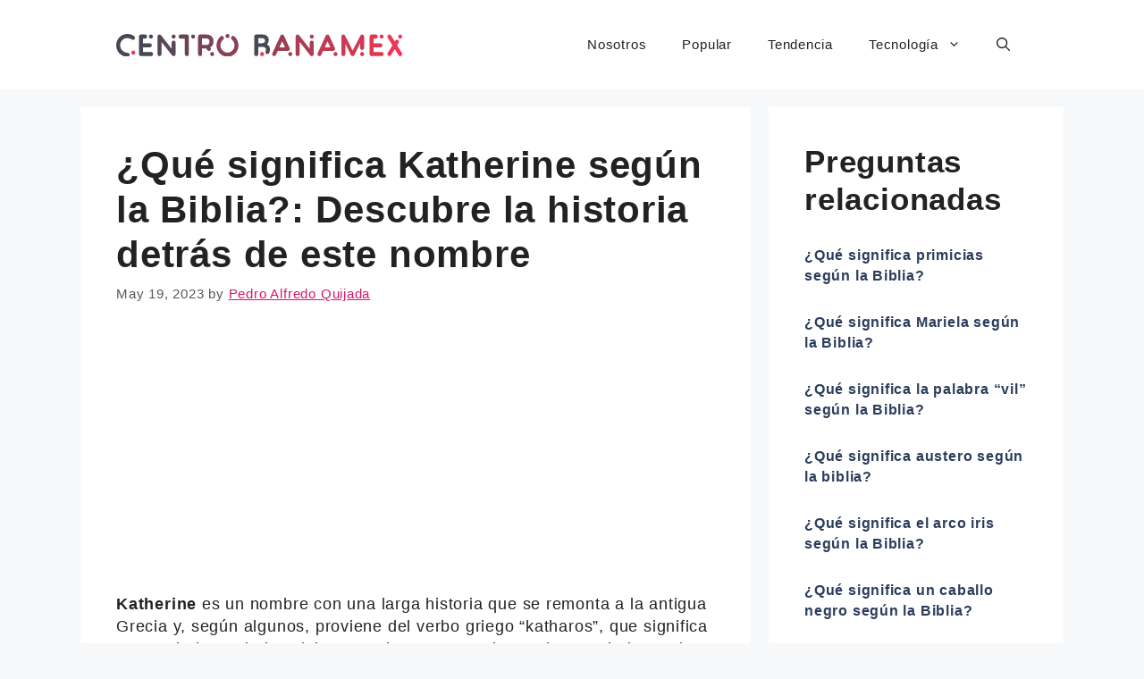

--- FILE ---
content_type: text/html; charset=utf-8
request_url: https://www.google.com/recaptcha/api2/aframe
body_size: 267
content:
<!DOCTYPE HTML><html><head><meta http-equiv="content-type" content="text/html; charset=UTF-8"></head><body><script nonce="pX3iKjlK7lAClq_ciYd0ww">/** Anti-fraud and anti-abuse applications only. See google.com/recaptcha */ try{var clients={'sodar':'https://pagead2.googlesyndication.com/pagead/sodar?'};window.addEventListener("message",function(a){try{if(a.source===window.parent){var b=JSON.parse(a.data);var c=clients[b['id']];if(c){var d=document.createElement('img');d.src=c+b['params']+'&rc='+(localStorage.getItem("rc::a")?sessionStorage.getItem("rc::b"):"");window.document.body.appendChild(d);sessionStorage.setItem("rc::e",parseInt(sessionStorage.getItem("rc::e")||0)+1);localStorage.setItem("rc::h",'1769137202425');}}}catch(b){}});window.parent.postMessage("_grecaptcha_ready", "*");}catch(b){}</script></body></html>